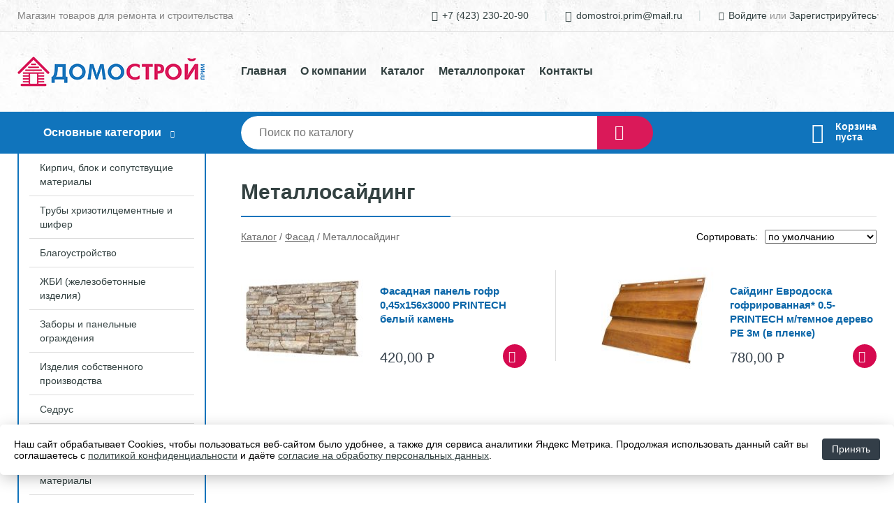

--- FILE ---
content_type: text/html; charset=utf-8
request_url: https://domostroi-prim.ru/shop/metallosayding/
body_size: 5565
content:
<!DOCTYPE html><!-- uniSiter platform | www.unisiter.ru / -->
<html lang="ru">
<head>
    <meta charset="utf-8"/>
<meta name="apple-mobile-web-app-capable" content="yes"/>
<meta name="viewport" content="width=device-width, initial-scale=1.0, maximum-scale=1.0, user-scalable=no"/>
<meta name="apple-mobile-web-app-status-bar-style" content="black"/>
<title>Купить металлосайдинг в городе Артем (Приморский край) по выгодным ценам &mdash; Домострой Прим</title>
<meta name="description" content="В нашем интернет-магазине вы можете купить товары категории «Металлосайдинг» по выгодным ценам. Широкий выбор товаров в наличии и под заказ. Звоните и заказывайте!"/>
<meta name="keywords" content="купить, цена, Металлосайдинг, интернет-магазин, Артем Приморского края"/>
<link rel="shortcut icon" href="/favicon.ico" />

<!-- глобальный -->
<link rel="preload" as="style" onload="this.rel='stylesheet'" href="/engine/public/templates/default/skin/style.css?v24" />
<!-- глобальный -->
<link rel="preload" as="style" onload="this.rel='stylesheet'" href="/engine/public/templates/t-electro/skin/style.css?v24" />

<link rel="preload" as="style" onload="this.rel='stylesheet'" href="/kernel/css/style.css?v5" media="all"/>
<link rel="preload" as="style" onload="this.rel='stylesheet'" href="/kernel/css/mobile.css?v5" media="all"/>

<script type="text/javascript" src="/kernel/js/jquery.js" ></script>
<script type="text/javascript" src="/engine/public/templates/default/skin/script.js?v9" ></script>
<script type="text/javascript" src="/engine/public/templates/default/skin/iframe.js?v2" ></script>
<script type="text/javascript" src="/engine/public/templates/default/skin/jquery.maskedinput.js" ></script>
<script async type="text/javascript" src="/engine/public/templates/default/skin/mobile.js?v13"></script>
<link rel="stylesheet" type="text/css" href="/shop_current/style.css?v5" />
	<link rel="stylesheet" type="text/css" href="/kernel/forms.css" />
	<script src="/shop_current/shop.js?v5"></script>
	<meta property="og:type" content="website" />
	<meta property="og:url" content="https://domostroi-prim.ru/shop/metallosayding/" />
	<meta property="og:title" content="Металлосайдинг" />
	<meta property="og:image" content="https://domostroi-prim.ru/uploaded/images/shop/category/593.jpg" />
	<script type="text/javascript" src="/engine/public/templates/default/panel/oneClickBuy.js"></script>




<script defer src="/engine/public/templates/default/slick/slick.min.js"></script>
<script defer src="/engine/public/templates/default/slick/left_init.js"></script>
<link href="/engine/public/templates/default/slick/slick-theme.css" type="text/css" rel="stylesheet" />
<link href="/engine/public/templates/default/slick/slick.css" type="text/css" rel="stylesheet" />

<!--
<script async type="text/javascript" src="/engine/public/templates/default/orders/storeControl.js?v2"></script>
-->




<script type="text/javascript" src="/shop/filter.js?v4"></script>

<script type="text/javascript" src="/engine/public/templates/default/panel/notes_block/script.js?v3"></script>

</head>
<body>
<div id="wrapper">

    <header itemscope itemtype="https://schema.org/WPHeader">
    <div class="top">
    <div class="container">
        <div class="container">
                        <p>Магазин товаров для ремонта и строительства</p>
                        <ul class="about">
                                <li class="phone"><a href="tel: +74232302090">+7 (423) 230-20-90</a></li>
                                                                <li class="mail"><a href="mailto:domostroi.prim@mail.ru">domostroi.prim@mail.ru</a></li>
                            </ul>
            <nav class="user">
                <ul>
    <li class="phone"><a href="tel:+74232302090">+7 (423) 230-20-90</a></li>
    <li class="mail"><a href="mailto:domostroi.prim@mail.ru">domostroi.prim@mail.ru</a></li>
    <li><a class="login" href="/user/auth/">Войдите</a> или  <a href="/user/register/">Зарегистрируйтесь</a></li>
</ul>
            </nav>
        </div>
    </div>
</div>    <div class="fixed-header">
        <div class="container">
    <div class="container container-header">
        <a class="logo" href="/"></a>
        <!--noindex-->
        





<nav class="main" itemscope="" itemtype="https://schema.org/SiteNavigationElement">
    <ul>
                


<li class=" ">
    
        
    <a href="/"  itemprop="url" >Главная</a>
    
    </li>


                


<li class=" ">
    
        
    <a href="/pages/about/"  itemprop="url" >О компании</a>
    
    </li>


                


<li class=" ">
    
        
    <a href="/shop/category/"  itemprop="url" >Каталог</a>
    
    </li>


                


<li class=" ">
    
                
    <a href="https://domostroi-prim.ru/pages/metalloprokat/"  itemprop="url" target=&quot;_blank&quot;>Металлопрокат</a>
    
    </li>


                


<li class=" ">
    
        
    <a href="/pages/contact-us/"  itemprop="url" >Контакты</a>
    
    </li>


            </ul>
</nav>


        <!--/noindex-->
    </div>
</div>        <div class="bottom">
    <div class="container">
        <div class="container">
            <div class="catalog_wrapper">
                <a href="/shop/category/">Основные категории</a>
            </div>
            <div class="search">
                <form action="/shop/" method="get">
                    <div class="input">
                        <input type="text" name="search" placeholder="Поиск по каталогу" spellcheck="false"
                               autocomplete="off" value=""
                               id="search_form_input"/>
                    </div>
                    <label><input type="submit" value="" title="Искать"></label>
                </form>
                <div id="search_hints"></div>
            </div>
            
            
                        <div id="cart">
                <div class="cartEmpty_m">Корзина<br/>пуста</div>
            </div>
                    </div>
    </div>
</div>    </div>
</header>
    <div class="header_lines" ></div>

    <section id="content"  class="has_left_col">
        <div class="container">
            <div class="container">
                <div class="left_col"><nav id="main_catalog">
    





<nav class="main" itemscope="" itemtype="https://schema.org/SiteNavigationElement">
    <ul>
            </ul>
</nav>

    
		<ul>
			<li class="">
			<a href="/shop/kirpich_blok_i_soputstvuschie_materialyi/">Кирпич, блок и сопутствущие материалы</a>
			</li>
			<li class="">
			<a href="/shop/trubyi_hrizotiltsementnyie_i_shifer/">Трубы хризотилцементные и шифер</a>
			</li>
			<li class="">
			<a href="/shop/blagoustroystvo/">Благоустройство</a>
			</li>
			<li class="">
			<a href="/shop/jbi_jelezobetonnyie_izdeliya_/">ЖБИ (железобетонные изделия)</a>
			</li>
			<li class="">
			<a href="/shop/zaboryi_i_panelnyie_ograjdeniya/">Заборы и панельные ограждения</a>
			</li>
			<li class="">
			<a href="/shop/izdeliya_sobstvennogo_proizvodstva/">Изделия собственного производства</a>
			</li>
			<li class="">
			<a href="/shop/kladochnyie_smesi_sedrus_/">Седрус</a>
			</li>
			<li class="">
			<a href="/shop/injenernyie_sistemyi/">Инженерные системы</a>
			</li>
			<li class="">
			<a href="/shop/instrumentyi_i_rashodnyie_materialyi/">Комплектующие  и расходные материалы</a>
			</li>
			<li class="">
			<a href="/shop/krep_jnyie_materialyi/">Крепёжные материалы</a>
			</li>
			<li class="">
			<a href="/shop/krovlya/">Кровля</a>
			</li>
			<li class="">
			<a href="/shop/materialyi_dlya_otkatnyih_sistem/">Материалы для откатных систем</a>
			</li>
			<li class="">
			<a href="/shop/metalloprokat/">Металлопрокат</a>
			</li>
			<li class="">
			<a href="/shop/sadovo_hozyaystvennyie_tovaryi/">Садово- хозяйственные товары</a>
			</li>
			<li class="">
			<a href="/shop/stroitelnyie_materialyi/">Строительные материалы</a>
			</li>
			<li class="">
			<a href="/shop/uteplenie_i_izolyatsiya/">Утепление и изоляция</a>
			</li>
			<li class="show sub bottom">
			<a href="/shop/fasad/">Фасад</a>
		<ul>
			<li class="sub top">
			<a href="/shop/vinilovyiy_sayding/">Виниловый сайдинг</a>
		<ul>
			<li class="">
			<a href="/shop/Docke/">Docke</a>
			</li>
		</ul>
			</li>
			<li class="sub top">
			<a href="/shop/dobornyie_elementyi1/">Доборные элементы</a>
		<ul>
			<li class="">
			<a href="/shop/nalichnik/">Наличник</a>
			</li>
			<li class="">
			<a href="/shop/planka_soedenitelnaya/">Планка соеденительная</a>
			</li>
			<li class="">
			<a href="/shop/profil_plintus/">Профиль-плинтус</a>
			</li>
			<li class="">
			<a href="/shop/ugol_vnutrenniy/">Угол внутренний</a>
			</li>
			<li class="">
			<a href="/shop/ugol_narujnyiy/">Угол наружный</a>
			</li>
		</ul>
			</li>
			<li class="show current ">
			<a href="/shop/metallosayding/">Металлосайдинг</a>
			</li>
			<li class="">
			<a href="/shop/profil_fasadnyiy/">Профиль фасадный</a>
			</li>
		</ul>
			</li>
		</ul></nav>

<div class="bnr">
    <div id="left_banner">
        
<div class="sl_a bnr">
                    
    
                
    <div>
        <a href="https://domostroi-prim.ru/shop/goods/shifer_volnakolor_51u_1250h1097h6mm_L050_zelenyiy-25773"><img fetchpriority="high" loading="lazy" src="/uploaded/images/left_banner/2025_03_13_00_47_293.jpg" class="lazyload" alt="slider0"/></a>
    </div>
                            
    
        
    <div>
        <a href="https://domostroi-prim.ru/shop/pechnoy/"><img fetchpriority="low" loading="lazy" src="/uploaded/images/left_banner/2024_03_22_07_08_829.jpg" class="lazyload" alt="slider1"/></a>
    </div>
                            
    
        
    <div>
        <a href="https://domostroi-prim.ru/shop/category/"><img fetchpriority="low" loading="lazy" src="/uploaded/images/left_banner/2024_01_18_07_46_684.jpg" class="lazyload" alt="slider2"/></a>
    </div>
            </div>    </div>
</div>

<section class="articles">
        <h4>Полезные статьи</h4>
    <ul class="news_list">

                                    
    <li >
                <a href="/news/s_nastupayuschim_2025_godom_/" class="img" >
            <img class="lazyload" loading="lazy" src="/uploaded/images/news/25.jpg" alt="С наступающим 2025 годом!"/>
        </a>
                <a href="/news/s_nastupayuschim_2025_godom_/" >

            
            <span>С наступающим 2025 годом!</span>

        </a>
    </li>
                                
    <li >
                <a href="/news/bonusnaya_programma/" class="img" >
            <img class="lazyload" loading="lazy" src="/uploaded/images/news/24.jpg" alt="Бонусная программа"/>
        </a>
                <a href="/news/bonusnaya_programma/" >

            
            <span>Бонусная программа</span>

        </a>
    </li>
                                
    <li >
                <a href="/news/shifernaya_krovlya_tehnologiya_montaja/" class="img" >
            <img class="lazyload" loading="lazy" src="/uploaded/images/news/23.jpg" alt="Шиферная кровля: технология монтажа"/>
        </a>
                <a href="/news/shifernaya_krovlya_tehnologiya_montaja/" >

            
            <span>Шиферная кровля: технология монтажа</span>

        </a>
    </li>
                                
    <li >
                <a href="/news/oblitsovka_fasada_doma_oblitsovochnyim_kirpichom_plyusyi_i_minusyi/" class="img" >
            <img class="lazyload" loading="lazy" src="/uploaded/images/news/22.jpg" alt="Облицовка фасада дома облицовочным кирпичом, плюсы и минусы"/>
        </a>
                <a href="/news/oblitsovka_fasada_doma_oblitsovochnyim_kirpichom_plyusyi_i_minusyi/" >

            
            <span>Облицовка фасада дома облицовочным кирпичом, плюсы и минусы</span>

        </a>
    </li>
                                
    <li >
                <a href="/news/vyisolyi_na_kirpiche_prichinyi_posledstviya_i_sposobyi_ustraneniya/" class="img" >
            <img class="lazyload" loading="lazy" src="/uploaded/images/news/21.jpg" alt="Высолы на кирпиче: причины, последствия и способы устранения"/>
        </a>
                <a href="/news/vyisolyi_na_kirpiche_prichinyi_posledstviya_i_sposobyi_ustraneniya/" >

            
            <span>Высолы на кирпиче: причины, последствия и способы устранения</span>

        </a>
    </li>
    </ul>    <a href="/news/" class="more">Читать все статьи</a>
    </section></div><main><h1>Металлосайдинг</h1>
        <div id="shop_goods">
            
            <div class="nav"><p><span itemscope itemtype="http://schema.org/BreadcrumbList"><span itemprop="itemListElement" itemscope itemtype="https://schema.org/ListItem">
                        <a itemprop="item" title="Каталог"
                        href="/shop/category/"><span itemprop="name">Каталог</span></a>
                        <meta itemprop="position" content="1" />
                    </span> / <span itemprop="itemListElement" itemscope itemtype="https://schema.org/ListItem">
                                <a itemprop="item" title="Фасад" href="/shop/fasad/">
                                <span itemprop="name">Фасад</span></a>
                                <meta itemprop="position" content="2" />
                            </span> / <span itemprop="itemListElement" itemscope itemtype="https://schema.org/ListItem">
                                    <span itemprop="name">Металлосайдинг</span>
                                    <meta itemprop="position" content="3" />
                            </span></span></p></div>
            <div class="sorting"><p>Сортировать:</p><select name="sorting"><option value="order|true" selected>по умолчанию</option>
               <option value="name|true" >по наименованию &#9650;</option>
                <option value="name|false" >по наименованию &#9660;</option>
                
               <option value="price|true" >по цене &#9650;</option>
                <option value="price|false" >по цене &#9660;</option>
                </select></div>
            <div class="dots">
                
                
                <div class="goods_wrapper two_columns " itemscope itemtype="https://schema.org/OfferCatalog"><meta itemprop="name" content="Металлосайдинг" />
                
            <div class="goods goods_btn_one"
             itemprop="itemListElement" itemscope itemtype="http://schema.org/ListItem"
            >
            <meta itemprop="position" content="1" />
            <a itemprop="url" href="/shop/goods/fasadnaya_panel_gofr_045h156h3000_PRINTECH_belyiy_kamen-14451">
                <img itemprop="image" src="/kernel/preview.php?file=shop/goods/14451.jpg&width=180&height=170" alt="Фасадная панель гофр  0,45х156х3000 PRINTECH белый камень" />
                <span itemprop="name" class="name">Фасадная панель гофр  0,45х156х3000 PRINTECH белый камень</span>
            </a><div class="price">420,00 <span class="rouble">Р</span></div><a href="/shop/cart/" class="buy" 
                   data-a-name="AddToCart" 
                   data-goodsSubId="14452"
                   data-multiple="1"
                   data-goodsprice="420.00"
                   data-max-store="274"
                   data-goodsname="Фасадная панель гофр  0,45х156х3000 PRINTECH белый камень"
                   data-qt="1"
                   alt="buy"
                  onclick="return false;">&nbsp;</a>
            </div>
            <div class="goods goods_btn_one"
             itemprop="itemListElement" itemscope itemtype="http://schema.org/ListItem"
            >
            <meta itemprop="position" content="2" />
            <a itemprop="url" href="/shop/goods/sayding_evrodoska_gofrirovannaya_05_PRINTECH_m_temnoe_derevo_PE_3m_v_plenke_-25451">
                <img itemprop="image" src="/kernel/preview.php?file=shop/goods/25451.jpg&width=180&height=170" alt="Сайдинг Евродоска гофрированная* 0.5-PRINTECH м/темное дерево PE 3м (в пленке)" />
                <span itemprop="name" class="name">Сайдинг Евродоска гофрированная* 0.5-PRINTECH м/темное дерево PE 3м (в пленке)</span>
            </a><div class="price">780,00 <span class="rouble">Р</span></div><a href="/shop/cart/" class="buy" 
                   data-a-name="AddToCart" 
                   data-goodsSubId="25452"
                   data-multiple="1"
                   data-goodsprice="780.00"
                   data-max-store="123"
                   data-goodsname="Сайдинг Евродоска гофрированная* 0.5-PRINTECH м/темное дерево PE 3м (в пленке)"
                   data-qt="1"
                   alt="buy"
                  onclick="return false;">&nbsp;</a>
            </div>
                </div>
            </div>
            <div class="pagination"></div>
            
            
            
            
        </div></main>            </div>
        </div>
        <div class="container clear">
            <div class="container">
                            </div>
        </div>
    </section>
</div>
<footer itemscope itemtype="https://schema.org/WPFooter">
    <div class="container">
        <div class="container">
            <!-- подключаем форму подписки -->
            <div class="subscription">
                <div class="title">
    Подпишитесь на рассылку
    <span>...и будьте в курсе акций и спецпредложений</span>
</div>
<div class="form_wrapper">
    <form class="subscribe" action="" method="post" onsubmit="ProductionSubscribe(this); return false;">
        <input type="hidden" name="type" value="subscribe">
        <div class="input">
            <input type="email" name="mail" placeholder="Укажите E-mail" spellcheck="false"
                   autocomplete="off" value=""/>
        </div>
        <input type="submit" onclick="ym(54667987, 'reachGoal', 'mailing'); return true;" value="Подписаться"/>
            </form>
    <p class="agreement hidden">
        Отправляя форму, вы даете согласие
        на&nbsp;<a target="_blank" href="/pages/agreement/">обработку персональных данных.</a>
    </p>
</div>
            </div>

            <!-- выводим краткое описание -->
            
            <ul class="contacts ">
    <li class="title">Контакты</li>
    <li class="address"><span> г. Артем, ул. Вокзальная, 114</span></li>
        <li class="phone"><a href="tel:+74232302090">+7 (423) 230-20-90</a></li>
                <li class="mail"><a href="mailto:domostroi.prim@mail.ru">domostroi.prim@mail.ru</a></li>
    </ul>            





<nav class="main" itemscope="" itemtype="https://schema.org/SiteNavigationElement">
    <ul>
                


<li class="sub ">
        <span 

>Информация </span>
    
        <ul>
                


<li class=" ">
    
        
    <a href="/pages/about/"  itemprop="url" >О компании</a>
    
    </li>


                


<li class=" ">
    
        
    <a href="/pages/oplata-dostavka/"  itemprop="url" >Оплата и доставка</a>
    
    </li>


                


<li class=" ">
    
        
    <a href="/pages/points-of-issue/"  itemprop="url" >Пункты выдачи</a>
    
    </li>


                


<li class=" ">
    
        
    <a href="/pages/guarantees-and-ereturns/"  itemprop="url" >Гарантии и возврат</a>
    
    </li>


                


<li class=" ">
    
        
    <a href="/pages/help/"  itemprop="url" >Как сделать заказ</a>
    
    </li>


                


<li class=" ">
    
        
    <a href="/pages/vosvrat/"  itemprop="url" >Возврат и обмен товара</a>
    
    </li>


                


<li class=" ">
    
        
    <a href="/news/"  itemprop="url" >Статьи</a>
    
    </li>


            </ul>
    </li>


                


<li class="sub ">
        <span 
    class="empty"

>  </span>
    
        <ul>
                


<li class=" ">
    
        
    <a href="/pages/wholesale/"  itemprop="url" >Оптом</a>
    
    </li>


                


<li class=" ">
    
        
    <a href="/pages/suppliers/"  itemprop="url" >Ищем поставщиков</a>
    
    </li>


            </ul>
    </li>


                


<li class="sub ">
        <span 

>Документы </span>
    
        <ul>
                


<li class=" ">
    
        
    <a href="/pages/requisites/"  itemprop="url" >Реквизиты</a>
    
    </li>


                


<li class=" ">
    
        
    <a href="/pages/agreement/"  itemprop="url" >Обработка персональных данных</a>
    
    </li>


                


<li class=" ">
    
        
    <a href="/pages/privacy-policy/"  itemprop="url" >Политика конфиденциальности</a>
    
    </li>


            </ul>
    </li>


            </ul>
</nav>


            <ul class="social">
        <li class="vk"><a target="_blank" href="https://vk.com/public204773697">ВКонтакте</a></li>
    </ul>        </div>
    </div>
    <div class="bottom">
    <div class="on_top ontop" title="Наверх"></div>
    <div class="container">
        <div class="container">
            <div class="ways_to_pay" title="Принимаем к оплате карты Visa, Mastercard и МИР">
                Принимаем к&nbsp;оплате
            </div>
            <!---->
            <div class="copyright">
                <meta itemprop="copyrightHolder" content="Домострой Прим">
                <meta itemprop="copyrightYear" content="2026">
                2019–2026 &copy; ООО «Восток-ИнвестСталь» — Все права защищены.
            </div>
                        <div class="unisiter">
                Платформа <a href="https://unisiter.ru/" target="_blank">uniSiter</a>
            </div>
                    </div>
    </div>
</div></footer>
<script type="application/ld+json">
    {
        "@context": "https://schema.org",
        "url": "https://domostroi-prim.ru/",
            "@type": "SearchAction",
            "target": {
                "@type":"EntryPoint",
                "urlTemplate": "https://domostroi-prim.ru/shop/?search="
            },
            "query-input": "required name=search"
    }
</script>
<!--noindex-->
<div class="script_time">0.21 с</div>
<!--/noindex-->
</body>
</html>